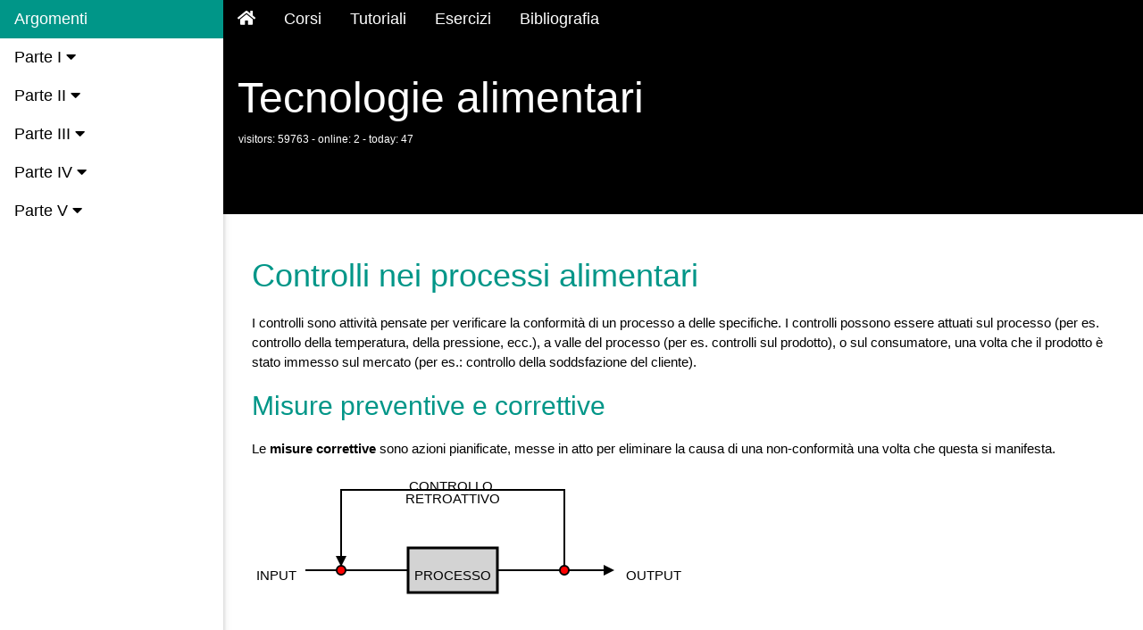

--- FILE ---
content_type: text/html; charset=UTF-8
request_url: https://mscampicchio.com/tecal_07.php
body_size: 4618
content:
<!DOCTYPE html>
<html>
<title>Food technology</title>

 <!-- ---------------------- -->
 <!--       HEAD SCRIPT      -->
 <!-- ---------------------- -->
 
<script type="text/x-mathjax-config">
  MathJax.Hub.Config({
    extensions: ["tex2jax.js"],
    jax: ["input/TeX", "output/HTML-CSS"],
    tex2jax: {
      inlineMath: [ ['$','$'], ["\\(","\\)"] ],
      displayMath: [ ['$$','$$'], ["\\[","\\]"] ],
      processEscapes: true
    },
    "HTML-CSS": { fonts: ["TeX"] }
  });
</script>

<script type="text/javascript" src="/JS/MathJax/MathJax.js?config=TeX-AMS-MML_SVG"></script>

<!-- <script type="text/javascript" src="/JS/MathJax/MathJax.js?config=TeX-AMS-MML_CHTML"></script>
-->

<!--
<script type="text/javascript"
   src="https://cdnjs.cloudflare.com/ajax/libs/mathjax/2.7.5/MathJax.js?config=TeX-AMS-MML_CHTML">
</script>
-->


<script src="/JS/siunitx.js"></script>
<script src="/JS/mhchem.js"></script>
<meta charset="UTF-8">
<meta name="viewport" content="width=device-width, initial-scale=1">
<!-- Tabelle come Excel 2007 -->
<link rel="stylesheet" href="/CSS/LikeXLS/excel-2007.css"> 
<!-- Fogli di stile da W3 CSS -->
<link rel="stylesheet" href="/CSS/w3.css"> 
<link rel="stylesheet" href="/CSS/w3-theme-black.css">
<link rel="stylesheet" href="/ICO/css/all.css">
 
<body>
 <!-- ---------------------- -->
 <!--       SIDEBAR          -->
 <!-- ---------------------- -->
 <nav class="w3-sidebar w3-large w3-bar-block w3-collapse w3-animate-left w3-card" style="z-index:5;width:250px;" id="mySidebar">
  <a class="w3-bar-item w3-button w3-hide-large w3-large" href="javascript:void(0)" onclick="w3_close()">Close <i class="fa fa-remove"></i></a>
  <a class="w3-bar-item w3-button w3-teal" href="tecal_home.php">Argomenti</a>
  <div>
    <a class="w3-bar-item w3-button" onclick="myAccordion('parte_1')" href="javascript:void(0)">Parte I <i class="fa fa-caret-down"></i></a>
    <div id="parte_1" class="w3-hide w3-container w3-margin-left">
		<a class="w3-bar-item w3-button" href="tecal_01.php">1. Definizioni</a>
		<a class="w3-bar-item w3-button" href="tecal_02.php">2. Grandezze</a>
		<a class="w3-bar-item w3-button" href="tecal_03.php">3. Variabilit&agrave;</a>
		<a class="w3-bar-item w3-button" href="tecal_04.php">4. Prodotti</a>
		<a class="w3-bar-item w3-button" href="tecal_05.php">5. Processi</a>
		<a class="w3-bar-item w3-button" href="tecal_06.php">6. Pericoli</a>
		<a class="w3-bar-item w3-button" href="tecal_07.php">7. Controlli</a>
		<a class="w3-bar-item w3-button" href="tecal_08.php">8. Rischi</a>
    </div>
  </div>
  <div>
    <a class="w3-bar-item w3-button" onclick="myAccordion('parte_2')" href="javascript:void(0)">Parte II <i class="fa fa-caret-down"></i></a>
    <div id="parte_2" class="w3-hide w3-container w3-margin-left">
      <a class="w3-bar-item w3-button" href="tecal_09.php">9. Massa</a>
      <a class="w3-bar-item w3-button" href="tecal_10.php">10. Energia</a>
      <a class="w3-bar-item w3-button" href="tecal_11.php">11. Utenze</a>
      <a class="w3-bar-item w3-button" href="tecal_12.php">12. Igiene</a>
      <a class="w3-bar-item w3-button" href="tecal_13.php">13. Costi</a>
    </div>
  </div>
  <div>
    <a class="w3-bar-item w3-button" onclick="myAccordion('parte_3')" href="javascript:void(0)">Parte III <i class="fa fa-caret-down"></i></a>
    <div id="parte_3" class="w3-hide w3-container w3-margin-left">
		<a href="tecal_14.php" class="w3-bar-item w3-button">Lez. 14 - Scambiatori di calore			</a>
		<a href="tecal_15.php" class="w3-bar-item w3-button">Lez. 15 - Distruzione termica			</a>
		<a href="tecal_16.php" class="w3-bar-item w3-button">Lez. 16 - Trattamenti termici			</a>
		<a href="tecal_17.php" class="w3-bar-item w3-button">Lez. 17 - Trasporto di calore			</a>
    </div>
  </div>
  <div>
    <a class="w3-bar-item w3-button" onclick="myAccordion('parte_4')" href="javascript:void(0)">Parte IV <i class="fa fa-caret-down"></i></a>
    <div id="parte_4" class="w3-hide w3-container w3-margin-left">
		<a href="tecal_19.php" class="w3-bar-item w3-button">Lez. 18 - Trasporto dei fluidi			</a>
		<a href="tecal_20.php" class="w3-bar-item w3-button">Lez. 19 - Tubazioni e pompe				</a>
    </div>
  </div>
  <div>
    <a class="w3-bar-item w3-button" onclick="myAccordion('parte_5')" href="javascript:void(0)">Parte V <i class="fa fa-caret-down"></i></a>
    <div id="parte_5" class="w3-hide w3-container w3-margin-left">
 		<a href="tecal_21.php" class="w3-bar-item w3-button">Lez. 20 - Attivit&agrave; dell'acqua		</a>
		<a href="tecal_22.php" class="w3-bar-item w3-button">Lez. 21 - Essiccazione					</a>

    </div>
  </div>
<!--
  <div>
    <a class="w3-bar-item w3-button" onclick="myAccordion('tutorial')" href="javascript:void(0)">Tutoriali <i class="fa fa-caret-down"></i></a>
    <div id="tutorial" class="w3-hide w3-container w3-margin-left">
      <a class="w3-bar-item w3-button" href="tecal_salsa_01.php">Salsa concentrata</a>
      <a class="w3-bar-item w3-button" href="#">Succo di mela</a>
      <a class="w3-bar-item w3-button" href="#">Latte condensato</a>
    </div>
  </div>
-->  
</nav>
 
 <!-- ---------------------- -->
 <!--        NAVBAR          -->
 <!-- ---------------------- -->
 <!-- Shift the horizontal navigation bar to the right by 250 pixels -->
<div class="w3-main" style="margin-left:250px">
	<div class="w3-top">
		<div class="w3-bar w3-theme w3-top w3-large">
			<a href="index.php" class="w3-bar-item w3-button "><i class="fa fa-home"></i></a>
			<a href="tecal_home.php" class="w3-bar-item w3-button w3-hide-small w3-hover-white">Corsi</a>
			<a href="#" class="w3-bar-item w3-button w3-hide-small w3-hover-white">Tutoriali</a>
			<a href="#" class="w3-bar-item w3-button w3-hide-small w3-hover-white">Esercizi</a>
			<a href="tecal_bib.php" class="w3-bar-item w3-button w3-hide-small w3-hover-white">Bibliografia</a>
			<a class="w3-bar-item w3-button w3-hide-large w3-hover-white w3-large " href="javascript:void(0)" onclick="w3_open()"><i class="fa fa-bars"></i></a>
		</div>
	</div>
</div>
 

<div class="w3-overlay w3-hide-large w3-animate-opacity" onclick="w3_close()" style="cursor:pointer" id="myOverlay"></div>

<div class="w3-main" style="margin-left:250px;">
<!-- ----------------------------- -->
<!--    INTESTAZIONE DI PAGINA     -->
<!-- ----------------------------- -->
 	<header class="w3-container w3-theme w3-padding-64">
		<h1 class="w3-xxxlarge">Tecnologie alimentari 		<span><div style="text-align:left">
   <div style="border:1px solid #000000;width:100%;font-size:25%;">
      visitors: 59763 - online: 2 - today: 47   </div>
</div></span>
</h1>
	</header>
 
<!-- ----------------------------- -->
<!-- INIZIA QUI IL CORPO DEL TESTO -->
<!-- ----------------------------- -->
	<div class="w3-container" style="padding:32px">

	<div>
		<h1 class="w3-text-teal">Controlli nei processi alimentari</h1>
			<p>I controlli sono attivit&agrave; pensate per verificare la conformit&agrave; di un 
			processo a delle specifiche. I controlli possono essere attuati sul processo (per es.
			controllo della temperatura, della pressione, ecc.), a valle del 
			processo (per es. controlli sul prodotto), o sul consumatore, una volta che il prodotto &egrave; 
			stato immesso sul mercato (per es.: controllo della soddsfazione del cliente). </p>
			
		<h2 class="w3-text-teal">Misure preventive e correttive</h2>
			<p>Le <b>misure correttive</b> sono azioni pianificate, 
			messe in atto per eliminare la causa di una non-conformit&agrave; 
			una volta che questa si manifesta.</p>
			
		<svg width="800" height="180">
			<defs>
				<!-- arrowhead marker definition -->
				<marker id=	"arrow" 
							viewBox="0 0 10 10" 
							refX="5" 
							refY="5"
							markerWidth="6" 
							markerHeight="6"
							orient="auto-start-reverse">
					<path d="M 0 0 L 10 5 L 0 10 z" />
				</marker>
			</defs>
			<line 		x1="60" ;
						y1="110" ;
						x2="400" ;
						y2="110" ;
						fill="none" ;
						stroke="black";
						style="stroke-width:2";
						marker-end="url(#arrow)" ; />
			<rect 	width="100" ;
					height="50" ;
					style=	"fill:lightgray;
							stroke-width:3;
							stroke:black";
							x="175";
							y="85"/>
			<text 		x="225" 
						y="115"
						text-anchor="middle" 
						alignment-baseline="central"						
						fill="black">PROCESSO</text>
			<text 		x="5" 
						y="115"
						text-anchor="left" 
						alignment-baseline="central"						
						fill="black">INPUT</text>
			<text 		x="450" 
						y="115"
						text-anchor="middle" 
						alignment-baseline="central"						
						fill="black">OUTPUT</text>
			<text 		x="225" 
						y="15"
						text-anchor="middle" 
						alignment-baseline="central"						
						fill="black">CONTROLLO 
						<tspan x="225" y="35">RETROATTIVO</tspan>
						</text>
			<path 		d="M 350 , 110 L 350 20 L 100 20 L 100 100";
						fill="none" ;
						stroke="black";
						style="stroke-width:2";
						marker-end="url(#arrow)" ; />			
			<circle cx="100" cy="110" r="5" stroke="black" stroke-width="2" fill="red" />
			<circle cx="350" cy="110" r="5" stroke="black" stroke-width="2" fill="red" />
		</svg>
	</div>
			<p>Un'azione correttiva pu&ograve; essere considerata come uno strumento utile 
			sia per il controllo di processo sia per il miglioramento dello stesso.</p>

			<p>Le <b>misure preventive</b>, invece, sono azioni pianificate messe in atto per eliminare le 
			cause potenziali di non-conformit&agrave;, prima che queste si manifestino.</p>

	<div>
	<h1 class="w3-text-teal">Livelli del controllo</h1>
		<svg width="800" height="300">
			<defs>
				<!-- arrowhead marker definition -->
				<marker id=	"arrow" 
							viewBox="0 0 10 10" 
							refX="5" 
							refY="5"
							markerWidth="6" 
							markerHeight="6"
							orient="auto-start-reverse">
					<path d="M 0 0 L 10 5 L 0 10 z" />
				</marker>
			</defs>
			<line 		x1="60" ;
						y1="200" ;
						x2="400" ;
						y2="200" ;
						fill="none" ;
						stroke="black";
						style="stroke-width:2";
						marker-end="url(#arrow)" ; />
			<rect 	width="100" ;
					height="50" ;
					style=	"fill:lightgray;
							stroke-width:3;
							stroke:black";
							x="175";
							y="175"/>
			<text 		x="225" 
						y="205"
						text-anchor="middle" 
						alignment-baseline="central"						
						fill="black">PROCESSO</text>
			<text 		x="5" 
						y="205"
						text-anchor="left" 
						alignment-baseline="central"						
						fill="black">INPUT</text>
			<text 		x="450" 
						y="205"
						text-anchor="middle" 
						alignment-baseline="central"						
						fill="black">OUTPUT</text>
			<text 		x="225" 
						y="15"
						text-anchor="middle" 
						alignment-baseline="central"						
						fill="black">CONTROLLO SUL
						<tspan x="225" y="35">CONSUMATORE</tspan>
						</text>
			<text 		x="225" 
						y="95"
						text-anchor="middle" 
						alignment-baseline="central"						
						fill="black">CONTROLLO SUL
						<tspan x="225" y="115">PRODOTTO</tspan>
						</text>
			<text 		x="225" 
						y="145"
						text-anchor="middle" 
						alignment-baseline="central"						
						fill="black">CONTROLLO DI PROCESSO
						</text>
			<path 		d="M 260 , 175 L 260 150 L 190 150 L 190 170";
						fill="none" ;
						stroke="black";
						style="stroke-width:2";
						marker-end="url(#arrow)" ; />			
			<path 		d="M 350 , 200 L 350 100 L 100 100 L 100 195";
						fill="none" ;
						stroke="black";
						style="stroke-width:2";
						marker-end="url(#arrow)" ; />			
			<path 		d="M 450 , 180 L 450 20 L 30 20 L 30 175";
						fill="none" ;
						stroke="black";
						style="stroke-width:2";
						marker-end="url(#arrow)" ; />			
		</svg>
	</div>

	<div>
		<h2 class="w3-text-teal">Carte di controllo</h2>
			<p>Per dare evidenza oggettiva che un fattore di rischio sia mantenuto sempre sotto controllo,
			si possono utilizzare le carte di controllo. Come accennato in una precedente lezione, 
			le carte di controllo sono uno strumento statistico che permette di evidenziare in modo grafico
			l'andamento nel tempo di una variabile del prodotto o del processo. Inoltre, permette di 
			raffrontare l'andamento di questa variabile nei confronti di livelli di controllo statistico e 
			livelli di tolleranza del consumatore. Segue un esempio di carta di controllo.</p>
		<svg width="420" height="350">
			<defs>
				<!-- arrowhead marker definition -->
				<marker id=	"arrow" 
							viewBox="0 0 10 10" 
							refX="5" 
							refY="5"
							markerWidth="6" 
							markerHeight="6"
							orient="auto-start-reverse">
					<path d="M 0 0 L 10 5 L 0 10 z" />
				</marker>
			</defs>
			<line 		x1="40" ;
						y1="300" ;
						x2="40" ;
						y2="10" ;
						fill="none" ;
						stroke="black";
						style="stroke-width:2";
						marker-end="url(#arrow)" ; />
			<line 		x1="40" ;
						y1="300" ;
						x2="400" ;
						y2="300" ;
						fill="none" ;
						stroke="black";
						style="stroke-width:2";
						marker-end="url(#arrow)" ; />
			<line 		x1="40" ;
						y1="250" ;
						x2="400" ;
						y2="250" ;
						fill="none" ;
						stroke="red";
						style="stroke-width:2";
						/>
			<line 		x1="40" ;
						y1="50" ;
						x2="400" ;
						y2="50" ;
						fill="none" ;
						stroke="red";
						style="stroke-width:2";
						/>
			<line 		x1="40" ;
						y1="200" ;
						x2="400" ;
						y2="200" ;
						fill="none" ;
						stroke="blue";
						style="stroke-width:2";
						/>
			<line 		x1="40" ;
						y1="100" ;
						x2="400" ;
						y2="100" ;
						fill="none" ;
						stroke="blue";
						style="stroke-width:2";
						/>
			<line 		x1="40" ;
						y1="150" ;
						x2="400" ;
						y2="150" ;
						fill="none" ;
						stroke="green";
						style="stroke-width:2";
						/>
			<text 		x="400" 
						y="145"
						text-anchor="end" 
						alignment-baseline="central"						
						fill="black">valore atteso</text>
			<text 		x="400" 
						y="95"
						text-anchor="end" 
						alignment-baseline="central"						
						fill="black">Limite superiore di controllo</text>
			<text 		x="400" 
						y="195"
						text-anchor="end" 
						alignment-baseline="central"						
						fill="black">Limite inferiore di controllo</text>
			<text 		x="400" 
						y="245"
						text-anchor="end" 
						alignment-baseline="central"						
						fill="black">Limite inferiore di tolleranza</text>
			<text 		x="400" 
						y="45"
						text-anchor="end" 
						alignment-baseline="central"						
						fill="black">Limite superiore di tolleranza</text>
			<text 		x="400" 
						y="320"
						text-anchor="end" 
						alignment-baseline="central"						
						fill="black">Tempo</text>
			<text 		x="-10" 
						y="20"
						text-anchor="end" 
						alignment-baseline="central"						
						fill="black"
						transform="rotate(270)">Variabile di processo</text>
			<circle cx="60" cy="110" r="5" stroke="black" stroke-width="2" fill="green" />
			<circle cx="70" cy="150" r="5" stroke="black" stroke-width="2" fill="green" />
			<circle cx="80" cy="170" r="5" stroke="black" stroke-width="2" fill="green" />
			<circle cx="90" cy="145" r="5" stroke="black" stroke-width="2" fill="green" />
			<circle cx="100" cy="135" r="5" stroke="black" stroke-width="2" fill="green" />
			<circle cx="110" cy="45" r="5" stroke="black" stroke-width="2" fill="red" />
			<circle cx="120" cy="120" r="5" stroke="black" stroke-width="2" fill="green" />
			<circle cx="130" cy="175" r="5" stroke="black" stroke-width="2" fill="green" />
			<circle cx="140" cy="90" r="5" stroke="black" stroke-width="2" fill="orange" />
			<circle cx="150" cy="155" r="5" stroke="black" stroke-width="2" fill="green" />
			<circle cx="160" cy="130" r="5" stroke="black" stroke-width="2" fill="green" />
			<circle cx="170" cy="125" r="5" stroke="black" stroke-width="2" fill="green" />
			<circle cx="180" cy="165" r="5" stroke="black" stroke-width="2" fill="green" />
			<circle cx="190" cy="170" r="5" stroke="black" stroke-width="2" fill="green" />
			<circle cx="200" cy="135" r="5" stroke="black" stroke-width="2" fill="green" />
			<circle cx="210" cy="155" r="5" stroke="black" stroke-width="2" fill="green" />
			<circle cx="220" cy="145" r="5" stroke="black" stroke-width="2" fill="green" />
			<circle cx="230" cy="165" r="5" stroke="black" stroke-width="2" fill="green" />
			<circle cx="240" cy="155" r="5" stroke="black" stroke-width="2" fill="green" />
			<circle cx="250" cy="175" r="5" stroke="black" stroke-width="2" fill="green" />
			<circle cx="260" cy="135" r="5" stroke="black" stroke-width="2" fill="green" />
			<circle cx="270" cy="145" r="5" stroke="black" stroke-width="2" fill="green" />
			<circle cx="280" cy="165" r="5" stroke="black" stroke-width="2" fill="green" />
			<circle cx="290" cy="155" r="5" stroke="black" stroke-width="2" fill="green" />
		</svg>
		<p>Per la determinazione dei limiti di controllo e il disegno dei limiti di tolleranza
		si veda la lezione n. 03.</p>
	</div>

		
		<h2 class="w3-text-teal">Hurdles technology</h2>
		<h2 class="w3-text-teal">Tecniche di conservazione</h2>


<svg width="800" height="600">
	<defs>
		<!-- arrowhead marker definition -->
		<marker id=	"arrow" 
					viewBox="0 0 10 10" 
					refX="5" 
					refY="5"
					markerWidth="6" 
					markerHeight="6"
					orient="auto-start-reverse">
			<path d="M 0 0 L 10 5 L 0 10 z" />
		</marker>
	</defs>
	<rect 	width="100" ;
			height="50" ;
			style=	"fill:lightgray;
					stroke-width:3;
					stroke:black";
					x="10";
					y="10"/>
	<rect 	width="100" ;
			height="50" ;
			style=	"fill:lightgray;
					stroke-width:3;
					stroke:black";
					x="210";
					y="10"/>
	<rect 	width="100" ;
			height="50" ;
			style=	"fill:lightgray;
					stroke-width:3;
					stroke:black";
					x="410";
					y="10"/>
	<rect 	width="100" ;
			height="50" ;
			style=	"fill:lightgray;
					stroke-width:3;
					stroke:black";
					x="10";
					y="360"/>
	<rect 	width="100" ;
			height="50" ;
			style=	"fill:lightgray;
					stroke-width:3;
					stroke:black";
					x="210";
					y="360"/>
	<rect 	width="100" ;
			height="50" ;
			style=	"fill:lightgray;
					stroke-width:3;
					stroke:black";
					x="410";
					y="360"/>
	<rect 	width="100" ;
			height="50" ;
			style=	"fill:lightgray;
					stroke-width:3;
					stroke:black";
					x="605";
					y="175"/>
	<line 		x1="10" ;
				y1="200" ;
				x2="600" ;
				y2="200" ;
				fill="none" ;
				stroke="black";
				style="stroke-width:2";
				marker-end="url(#arrow)" ; />
	<line 		x1="70" ;
				y1="60" ;
				x2="170" ;
				y2="195" ;
				fill="none" ;
				stroke="black";
				style="stroke-width:2";
				marker-end="url(#arrow)" ; />
	<line 		x1="270" ;
				y1="60" ;
				x2="370" ;
				y2="195" ;
				fill="none" ;
				stroke="black";
				style="stroke-width:2";
				marker-end="url(#arrow)" ; />
	<line 		x1="470" ;
				y1="60" ;
				x2="570" ;
				y2="195" ;
				fill="none" ;
				stroke="black";
				style="stroke-width:2";
				marker-end="url(#arrow)" ; />
	<line 		x1="70" ;
				y1="360" ;
				x2="170" ;
				y2="205" ;
				fill="none" ;
				stroke="black";
				style="stroke-width:2";
				marker-end="url(#arrow)" ; />
	<line 		x1="270" ;
				y1="360" ;
				x2="370" ;
				y2="205" ;
				fill="none" ;
				stroke="black";
				style="stroke-width:2";
				marker-end="url(#arrow)" ; />
	<line 		x1="470" ;
				y1="360" ;
				x2="570" ;
				y2="205" ;
				fill="none" ;
				stroke="black";
				style="stroke-width:2";
				marker-end="url(#arrow)" ; />
	<text 		x="60" 
				y="30"
				text-anchor="middle" 
				alignment-baseline="central"						
				fill="black">Potenziale 
					<tspan x="60" y="45">redox</tspan>
	</text>
	<text 		x="260" 
				y="40"
				text-anchor="middle" 
				alignment-baseline="central"						
				fill="black">pH
	</text>
	<text 		x="460" 
				y="40"
				text-anchor="middle" 
				alignment-baseline="central"						
				fill="black">Aw
	</text>
	<text 		x="60" 
				y="380"
				text-anchor="middle" 
				alignment-baseline="central"						
				fill="black">Compos.
					<tspan x="60" y="395">chimica</tspan>
	</text>
	<text 		x="260" 
				y="390"
				text-anchor="middle" 
				alignment-baseline="central"						
				fill="black">Temperatura
	</text>
	<text 		x="460" 
				y="390"
				text-anchor="middle" 
				alignment-baseline="central"						
				fill="black">Ossigeno
	</text>
	<text 		x="655" 
				y="195"
				text-anchor="middle" 
				alignment-baseline="central"						
				fill="black">Fattori di
					<tspan x="655" y="210">controllo</tspan>
	</text>
	<line 		x1="270" ;
				y1="110" ;
				x2="300" ;
				y2="110" ;
				fill="none" ;
				stroke="black";
				style="stroke-width:2";
				marker-end="url(#arrow)" ; />
	<text 		x="230" 
				y="115"
				text-anchor="middle" 
				alignment-baseline="central"						
				fill="black">sott'aceto
	</text>
	<line 		x1="290" ;
				y1="140" ;
				x2="323" ;
				y2="140" ;
				fill="none" ;
				stroke="black";
				style="stroke-width:2";
				marker-end="url(#arrow)" ; />
	<text 		x="235" 
				y="145"
				text-anchor="middle" 
				alignment-baseline="central"						
				fill="black">acidificazione
	</text>
	<line 		x1="305" ;
				y1="170" ;
				x2="345" ;
				y2="170" ;
				fill="none" ;
				stroke="black";
				style="stroke-width:2";
				marker-end="url(#arrow)" ; />
	<text 		x="255" 
				y="170"
				text-anchor="middle" 
				alignment-baseline="central"						
				fill="black">fermentaz. 
					<tspan x="255" y="190">lattica o acetica</tspan>
	</text>
	<line 		x1="455" ;
				y1="85" ;
				x2="483" ;
				y2="85" ;
				fill="none" ;
				stroke="black";
				style="stroke-width:2";
				marker-end="url(#arrow)" ; />
	<text 		x="415" 
				y="90"
				text-anchor="middle" 
				alignment-baseline="central"						
				fill="black">salagione
	</text>
	<line 		x1="475" ;
				y1="110" ;
				x2="502" ;
				y2="110" ;
				fill="none" ;
				stroke="black";
				style="stroke-width:2";
				marker-end="url(#arrow)" ; />
	<text 		x="420" 
				y="115"
				text-anchor="middle" 
				alignment-baseline="central"						
				fill="black">essiccamento
	</text>
	<line 		x1="490" ;
				y1="135" ;
				x2="520" ;
				y2="135" ;
				fill="none" ;
				stroke="black";
				style="stroke-width:2";
				marker-end="url(#arrow)" ; />
	<text 		x="435" 
				y="140"
				text-anchor="middle" 
				alignment-baseline="central"						
				fill="black">evaporazione
	</text>
	<line 		x1="505" ;
				y1="160" ;
				x2="538" ;
				y2="160" ;
				fill="none" ;
				stroke="black";
				style="stroke-width:2";
				marker-end="url(#arrow)" ; />
	<text 		x="450" 
				y="165"
				text-anchor="middle" 
				alignment-baseline="central"						
				fill="black">liofilizzazione
	</text>
	<line 		x1="515" ;
				y1="185" ;
				x2="555" ;
				y2="185" ;
				fill="none" ;
				stroke="black";
				style="stroke-width:2";
				marker-end="url(#arrow)" ; />
	<text 		x="465" 
				y="190"
				text-anchor="middle" 
				alignment-baseline="central"						
				fill="black">spray-drying
	</text>
	<line 		x1="520" ;
				y1="230" ;
				x2="548" ;
				y2="230" ;
				fill="none" ;
				stroke="black";
				style="stroke-width:2";
				marker-end="url(#arrow)" ; />
	<text 		x="450" 
				y="235"
				text-anchor="middle" 
				alignment-baseline="central"						
				fill="black">atmosf. modificata
	</text>
	<line 		x1="495" ;
				y1="260" ;
				x2="530" ;
				y2="260" ;
				fill="none" ;
				stroke="black";
				style="stroke-width:2";
				marker-end="url(#arrow)" ; />
	<text 		x="450" 
				y="265"
				text-anchor="middle" 
				alignment-baseline="central"						
				fill="black">degasatura
	</text>
	<line 		x1="480" ;
				y1="290" ;
				x2="510" ;
				y2="290" ;
				fill="none" ;
				stroke="black";
				style="stroke-width:2";
				marker-end="url(#arrow)" ; />
	<text 		x="445" 
				y="295"
				text-anchor="middle" 
				alignment-baseline="central"						
				fill="black">sott'olio
	</text>
	<line 		x1="460" ;
				y1="320" ;
				x2="490" ;
				y2="320" ;
				fill="none" ;
				stroke="black";
				style="stroke-width:2";
				marker-end="url(#arrow)" ; />
	<text 		x="405" 
				y="325"
				text-anchor="middle" 
				alignment-baseline="central"						
				fill="black">edible coating
	</text>
	<line 		x1="320" ;
				y1="230" ;
				x2="348" ;
				y2="230" ;
				fill="none" ;
				stroke="black";
				style="stroke-width:2";
				marker-end="url(#arrow)" ; />
	<text 		x="260" 
				y="235"
				text-anchor="middle" 
				alignment-baseline="central"						
				fill="black">pastorizzazione
	</text>
	<line 		x1="290" ;
				y1="260" ;
				x2="329" ;
				y2="260" ;
				fill="none" ;
				stroke="black";
				style="stroke-width:2";
				marker-end="url(#arrow)" ; />
	<text 		x="235" 
				y="265"
				text-anchor="middle" 
				alignment-baseline="central"						
				fill="black">sterilizzazione
	</text>
	<line 		x1="270" ;
				y1="290" ;
				x2="310" ;
				y2="290" ;
				fill="none" ;
				stroke="black";
				style="stroke-width:2";
				marker-end="url(#arrow)" ; />
	<text 		x="210" 
				y="295"
				text-anchor="middle" 
				alignment-baseline="central"						
				fill="black">congelamento
	</text>
	<line 		x1="250" ;
				y1="320" ;
				x2="290" ;
				y2="320" ;
				fill="none" ;
				stroke="black";
				style="stroke-width:2";
				marker-end="url(#arrow)" ; />
	<text 		x="190" 
				y="325"
				text-anchor="middle" 
				alignment-baseline="central"						
				fill="black">surgelazione
	</text>
	<line 		x1="235" ;
				y1="345" ;
				x2="275" ;
				y2="345" ;
				fill="none" ;
				stroke="black";
				style="stroke-width:2";
				marker-end="url(#arrow)" ; />
	<text 		x="180" 
				y="350"
				text-anchor="middle" 
				alignment-baseline="central"						
				fill="black">refrigerazione
	</text>
	<line 		x1="115" ;
				y1="230" ;
				x2="148" ;
				y2="230" ;
				fill="none" ;
				stroke="black";
				style="stroke-width:2";
				marker-end="url(#arrow)" ; />
	<text 		x="80" 
				y="235"
				text-anchor="middle" 
				alignment-baseline="central"						
				fill="black">etanolo
	</text>
	<line 		x1="100" ;
				y1="260" ;
				x2="130" ;
				y2="260" ;
				fill="none" ;
				stroke="black";
				style="stroke-width:2";
				marker-end="url(#arrow)" ; />
	<text 		x="70" 
				y="265"
				text-anchor="middle" 
				alignment-baseline="central"						
				fill="black">solfiti
	</text>
	<line 		x1="90" ;
				y1="290" ;
				x2="110" ;
				y2="290" ;
				fill="none" ;
				stroke="black";
				style="stroke-width:2";
				marker-end="url(#arrow)" ; />
	<text 		x="50" 
				y="295"
				text-anchor="middle" 
				alignment-baseline="central"						
				fill="black">nitrati e
					<tspan x="50" y="310">nitriti</tspan>
	</text>
</svg>
		<hr> <!-- -------------------------------------------------- -->

	</div>
<!-- -------------- -->
<!--   Pagination   -->
<!-- -------------- -->
 	<div class="w3-center w3-padding-32">
		<div class="w3-bar">
			<a class="w3-button w3-hover-black" href="tecal_04.php">&#8810;</a>
			<a class="w3-button w3-hover-black" href="tecal_05.php">5</a>
			<a class="w3-button w3-hover-black" href="tecal_06.php">6</a>
			<a class="w3-button w3-black" href="tecal_07.php">7</a>
			<a class="w3-button w3-hover-black" href="tecal_08.php">8</a>
			<a class="w3-button w3-hover-black" href="tecal_09.php">9</a>
			<a class="w3-button w3-hover-black" href="tecal_10.php">&#8811;</a>
		</div>
	</div>

<!-- ---------------------- -->
<!--        FOOTER          -->
<!-- ---------------------- -->
  
</div>

 <!-- ---------------------- -->
 <!--        SCRIPT          -->
 <!-- ------------------- --- -->
  <script>
// Open and close the sidebar on medium and small screens
function w3_open() {
    document.getElementById("mySidebar").style.display = "block";
    document.getElementById("myOverlay").style.display = "block";
}
function w3_close() {
    document.getElementById("mySidebar").style.display = "none";
    document.getElementById("myOverlay").style.display = "none";
}

// Change style of top container on scroll
window.onscroll = function() {myFunction()};
function myFunction() {
    if (document.body.scrollTop > 80 || document.documentElement.scrollTop > 80) {
        document.getElementById("myTop").classList.add("w3-card-4", "w3-animate-opacity");
        document.getElementById("myIntro").classList.add("w3-show-inline-block");
    } else {
        document.getElementById("myIntro").classList.remove("w3-show-inline-block");
        document.getElementById("myTop").classList.remove("w3-card-4", "w3-animate-opacity");
    }
}

// Accordions
function myAccordion(id) {
    var x = document.getElementById(id);
    if (x.className.indexOf("w3-show") == -1) {
        x.className += " w3-show";
        x.previousElementSibling.className += " w3-theme";
    } else { 
        x.className = x.className.replace("w3-show", "");
        x.previousElementSibling.className = 
        x.previousElementSibling.className.replace(" w3-theme", "");
    }
}
</script>
 

     
</body>
</html>




--- FILE ---
content_type: text/css
request_url: https://mscampicchio.com/CSS/LikeXLS/excel-2007.css
body_size: 131
content:
.ExcelTable2007 {
	border: 1px solid #B0CBEF;
	border-width: 1px 0px 0px 1px;
	font-size: 11pt;
	font-family: Tahoma;
	font-weight: 100;
	border-spacing: 0px;
	border-collapse: collapse;
	text-align:center;
}

.ExcelTable2007 TH {
	background-image: url(excel-2007-header-bg.gif);
	background-repeat: repeat-x; 
	background-size: 100% 100%;
	font-weight: normal;
	font-size: 11pt;
	border: 1px solid #9EB6CE;
	border-width: 0px 1px 1px 0px;
	height: 11px;
}

.ExcelTable2007 TD {
	border: 0px;
	background-color: white;
	padding: 0px 4px 0px 2px;
	border: 1px solid #D0D7E5;
	border-width: 0px 1px 1px 0px;
	font-size: 11pt;
}

.ExcelTable2007 TD B {
	border: 0px;
	background-color: white;
	font-weight: bold;
}

.ExcelTable2007 TD.heading {
	background-color: #E4ECF7;
	border: 1px solid #9EB6CE;
	font-size: 11pt;
	border-width: 0px 1px 1px 0px;
}

.ExcelTable2007 TH.heading {
	background-image: url(excel-2007-header-left.gif);
	background-repeat: none;
	background-size: cover;
}


--- FILE ---
content_type: text/javascript
request_url: https://mscampicchio.com/JS/siunitx.js
body_size: 10207
content:
MathJax.Extension["TeX/siunitx"]={version:"0.1.0"},MathJax.Hub.Register.StartupHook("TeX Jax Ready",function(){!function(){var a,b,c,d,e,f,g,h;a=function(){var a={},b=MathJax.InputJax.TeX,c=a.ValidationError=MathJax.Object.Subclass({Init:function(a,b,c,d){this._errormsg='ValidationError: Error validating "'+b+'" of "'+a.constructor+'" (a "'+c+'") to "'+d+'": ';for(var e=4;e<arguments.length;++e)this._errormsg+=arguments[e].toString();console.log(this._errormsg)},toString:function(){return this._errormsg}}),d=a.ValidationBase=MathJax.Object.Subclass({PropertyDescriptor:function(a,b){var c=this;return{get:function(){return c.Get(this,b)},set:function(a){c.Set(this,b,a)}}},Get:function(a,b){var c=a._values[b];return void 0!==c?c:this._default},Set:function(a,b,c){a._values[b]=this.Validate(a,b,c)},Validate:function(a,b,c){return c}}),e=a.Choice=d.Subclass({Init:function(){this._default=arguments[0];for(var a={},b=0;b<arguments.length;b++)a[arguments[b]]=!0;this._choices=a},Validate:function(a,b,d){if(!this._choices.hasOwnProperty(d))throw c(a,b,this,d,'must be one of ["'+Object.getOwnPropertyNames(this._choices).join('", "')+'"]');return d}}),f=(a.SwitchChoice=e.Subclass({Init:function(){this._switchchoice=arguments[1],e.prototype.Init.apply(this,arguments)},Validate:function(a,b,c){return void 0===c&&(c=this._switchchoice),e.prototype.Validate.call(this,a,b,c)}}),a.Integer=d.Subclass({Init:function(a){void 0===a&&(a=0),this._default=a},Validate:function(a,b,d){if(d=parseInt(d),!Number.isInteger(d))throw c(a,b,this,d,"must be an integer");return d}}),a.Literal=d.Subclass({Init:function(a){this._default=a},Validate:function(a,b,c){return c}}));a.TeXParsedLiteral=f.Subclass({Init:function(a){this._default=a},Get:function(a,c){return val=arguments.callee.SUPER.Get.call(this,a,c),b.Parse("\\text{"+val+"}").mml()}}),a.Math=f.Subclass({}),a.Length=d.Subclass({Init:function(a){this._default=a},Validate:function(a,b,c){return c}}),a.Macro=d.Subclass({Init:function(a){this._default=a},Validate:function(a,b,c){return c}}),a.Switch=d.Subclass({Init:function(a){void 0===a&&(a=!1),this._default=a},Validate:function(a,b,d){if(void 0===d&&(d=!0),("string"==typeof d||d instanceof String)&&(d=d.toLowerCase(),"true"==d?d=!0:"false"==d&&(d=!1)),d!==!0&&d!==!1)throw c(a,b,this,d,"must be a boolean");return d}}),a.ConfigData=MathJax.Object.Subclass({Init:function(a){this._values={},void 0!=a&&this.SetMany(a)},Set:function(a,b){if(void 0===this._options[a])throw TypeError(this.constructor+' has no attribute named "'+a+'"');this[a]=b},SetMany:function(a){for(var b in a)this.Set(b,a[b])},Derived:function(a){var b=this.constructor();return b._values.__proto__=this._values.__proto__,void 0!=a&&b.SetMany(a),b},listSettings:function(a,b){void 0===b&&(b=",\n");var c=[];for(var d in this._options)a&&!this._values.hasOwnProperty(d)||c.push(d+" = "+this[d]);return c.join(b)}},{Define:function(a){var b=this.Subclass({_options:a});b.ParseOptions=this.ParseOptions;for(var c in a)Object.defineProperty(b.prototype,c,a[c].PropertyDescriptor(b,c));return b},ParseOptions:function(a){var c={};if(a=a.trim(),!a)return this(c);for(var d=a.split(","),e=0,f=d.length;e<f;++e){var g=d[e].split("="),h=g[0].trim();if(h||b.Error('Empty key in "'+a+'"'),g.length<2)c[h]=void 0;else{for(var i=g.slice(1).join("="),j=0,k=-1;;){for(;;){var l=k+1,m=i.indexOf("{",l),n=i.indexOf("}",l);if(k=n>=0&&(n<m||m==-1)?n:m,k<0)break;k>0&&"\\"==i[k-1]||("}"==i[k]?(j--,j<0&&b.Error('Too many closing braces in "'+a+'"')):j++)}if(!j)break;k=i.length,e++,e>=f&&b.Error('Not enough closing braces in "'+a+'"'),i+=","+d[e]}i=i.trim(),"{"==i[0]&&"}"==i[i.length-1]&&(i=i.slice(1,-1)),c[h]=i}}return this(c)}});return a}(),b=function(a){var b=a.ConfigData,c=a.Switch,d=a.SwitchChoice,e=a.Choice,f=a.Literal,g=a.Macro,h=a.Integer,i=a.Math,j=a.TeXParsedLiteral,k=b.Define({"detect-display-math":c(),"detect-family":c(),"detect-inline-family":e("text","math"),"detect-inline-weight":e("text","math"),"detect-mode":c(),"detect-shape":c(),"detect-weight":c(),color:f(""),"math-rm":g("\\mathrm"),"math-sf":g("\\mathsf"),"math-tt":g("\\mathtt"),mode:e("math","text"),"text-rm":g("\\rmfamily"),"text-sf":g("\\sffamily"),"text-tt":g("\\ttfamily"),"unit-color":f(""),"unit-math-rm":g("\\mathrm"),"unit-math-sf":g("\\mathsf"),"unit-math-tt":g("\\mathtt"),"unit-mode":e("math","text"),"unit-text-rm":g("\\rmfamily"),"unit-text-sf":g("\\sffamily"),"unit-text-tt":g("\\ttfamily"),"number-color":f(""),"number-math-rm":g("\\mathrm"),"number-math-sf":g("\\mathsf"),"number-math-tt":g("\\mathtt"),"number-mode":e("math","text"),"number-text-rm":g("\\rmfamily"),"number-text-sf":g("\\sffamily"),"number-text-tt":g("\\ttfamily"),"input-close-uncertainty":f(")"),"input-comparators":f("<=>\\approx\\ge\\geq\\gg\\le\\leq\\ll\\sim"),"input-complex-roots":f("ij"),"input-decimal-markers":f(",."),"input-digits":f("0123456789"),"input-exponent-markers":f("dDeE"),"input-ignore":f(""),"input-open-uncertainty":f("("),"input-protect-tokens":f("\\approx\\dots\\ge\\geq\\gg\\le\\leq\\ll\\mp\\pi\\pm\\sim"),"input-signs":f("+-\\pm\\mp"),"input-uncertainty-signs":f("\\pm"),"input-symbols":f("\\pi\\dots"),"parse-numbers":c(!0),"add-decimal-zero":c(!0),"add-integer-zero":c(!0),"explicit-sign":f(""),"fixed-exponent":h(),"minimum-integer-digits":h(),"omit-uncertainty":c(),"retain-explicit-plus":c(),"retain-unity-mantissa":c(!0),"retain-zero-exponent":c(),"round-half":e("up","even"),"round-integer-to-decimal":c(),"round-minimum":f("0"),"round-mode":e("off","figures","places"),"round-precision":h(2),"scientific-notation":d("false","true","fixed","engineering"),"zero-decimal-to-integer":c(),"bracket-negative-numbers":c(),"bracket-numbers":c(!0),"close-bracket":f(")"),"complex-root-position":e("after-number","before-number"),"copy-complex-root":c(!1),"copy-decimal-marker":c(!1),"exponent-base":f("10"),"exponent-product":i("\\times"),"group-digits":e("true","false","decimal","integer"),"group-minimum-digits":h(5),"group-separator":f("\\,"),"negative-color":f(""),"open-bracket":f("("),"output-close-uncertainty":f(")"),"output-complex-root":f("\\mathrm{i}"),"output-decimal-marker":f("."),"output-exponent-marker":f(""),"output-open-uncertainty":f("("),"separate-uncertainty":c(!1),"tight-spacing":c(!1),"uncertainty-separator":f(""),"fraction-function":g("\\frac"),"input-product":f("x"),"input-quotient":f("/"),"output-product":i("\\times"),"output-quotient":f("/"),"quotient-mode":e("symbol","fraction"),"list-final-separator":f(" and "),"list-pair-separator":f(" and "),"list-separator":f(", "),"range-phrase":j(" to "),"add-arc-degree-zero":c(!1),"add-arc-minute-zero":c(!1),"add-arc-second-zero":c(!1),"angle-symbol-over-decimal":c(!1),"arc-separator":f(!1),"number-angle-product":f(""),"free-standing-units":c(!1),"overwrite-functions":c(!1),"space-before-unit":c(!1),"unit-optional-argument":c(!1),"use-xspace":c(!1),abbreviations:c(!0),"binary-units":c(),"bracket-unit-denominator":c(!0),"forbid-literal-units":c(!1),"literal-superscript-as-power":c(!0),"inter-unit-product":f("\\,"),"parse-units":c(!0),"per-mode":e("reciprocal","reciprocal-positive-first","symbol","repeated-symbol","fraction","symbol-or-fraction"),"per-symbol":f("/"),"power-font":e("number","unit"),"prefixes-as-symbols":c(!0),"qualifier-mode":e("subscript","brackets","phrase","space","text"),"sticky-per":c(!1),"allow-number-unit-breaks":c(!1),"exponent-to-prefix":c(!1),"list-units":e("repeat","brackets","single"),"multi-part-units":e("brackets","repeat","single"),"number-unit-product":f("\\,"),"product-units":e("repeat","brackets","brackets-power","power","single"),"range-units":e("repeat","brackets","single")});return k}(a),c=function(){function a(a,b){var c=[];for(var d in b){var e=b[d];c.push({name:d,category:a,symbol:e[0],abbrev:e[1]})}return c}function b(a){var b=k[a],c="";if(void 0===b){if(b=k[a.slice(1)],void 0===b)return void console.log("cannot parse abbreviation",a);if(c=j[a[0]],void 0===c)return void console.log("cannot parse prefix ",a[0]," on unit ",b," (",a,")");c="\\"+c}return c+="\\"+b}var c={},d=MathJax.ElementJax.mml,e=c.UNITSMACROS={per:["Per",-1],square:["PowerPfx",2],cubic:["PowerPfx",3],raiseto:["PowerPfx",void 0],squared:["PowerSfx",2],cubed:["PowerSfx",3],tothe:["PowerSfx",void 0],meter:["Macro","\\metre"],deka:["Macro","\\deca"],celsius:["Macro","\\degreeCelsius"],kg:["Macro","\\kilogram"],amu:["Macro","\\atomicmassunit"],kWh:["Macro","\\kilo\\watt\\hour"],of:"Of",cancel:"Unsupported",highlight:"Highlight"},f=MathJax.Extension["TeX/siunitx"].SIPrefixes=c.SIPrefixes=function(a){var b={};for(var c in a){var d=a[c];b[c]={name:c,power:d[0],abbrev:d[1],pfx:d.length>=3?d[2]:d[1]}}return b}({yocto:[-24,"y"],zepto:[-21,"z"],atto:[-18,"a"],femto:[-15,"f"],pico:[-12,"p"],nano:[-9,"n"],micro:[-6,"u",d.entity("#x03bc")],milli:[-3,"m"],centi:[-2,"c"],deci:[-1,"d"],deca:[1,"da"],hecto:[2,"h"],kilo:[3,"k"],mega:[6,"M"],giga:[9,"G"],tera:[12,"T"],peta:[15,"P"],exa:[18,"E"],zetta:[21,"Z"],yotta:[24,"Y"]});for(var g in f)g=f[g],e[g.name]=["SIPrefix",g];var h=MathJax.Extension["TeX/siunitx"].SIUnits=c.SIUnits=function(a){var b={};return a.forEach(function(a){b[a.name]=a}),b}([].concat(a("SI base",{ampere:["A","A"],candela:["cd"],kelvin:["K","K"],kilogram:["kg"],gram:["g","g"],metre:["m","m"],mole:["mol","mol"],second:["s","s"]}),a("coherent derived",{becquerel:["Bq"],degreeCelsius:[d.entity("#x2103")],coulomb:["C"],farad:["F","F"],gray:["Gy"],hertz:["Hz","Hz"],henry:["H"],joule:["J","J"],katal:["kat"],lumen:["lm"],lux:["lx"],newton:["N","N"],ohm:[d.entity("#x03a9"),"ohm"],pascal:["Pa","Pa"],radian:["rad"],siemens:["S"],sievert:["Sv"],steradian:["sr"],tesla:["T"],volt:["V","V"],watt:["W","W"],weber:["Wb"]}),a("accepted non-SI",{day:["d"],degree:[d.entity("#x00b0")],hectare:["ha"],hour:["h"],litre:["l","l"],liter:["L","L"],arcminute:[d.entity("#x2032")],minute:["min"],arcsecond:[d.entity("#x2033")],tonne:["t"]}),a("experimental non-SI",{astronomicalunit:["ua"],atomicmassunit:["u"],bohr:[d.msub(d.mi(d.chars("a")).With({mathvariant:d.VARIANT.NORMAL}),d.mn(0))],clight:["c0"],dalton:["Da"],electronmass:["me"],electronvolt:["eV","eV"],elementarycharge:["e"],hartree:["Eh"],planckbar:[d.entity("#x0127")]}),a("other non-SI",{angstrom:[d.entity("#x212b")],bar:["bar"],barn:["b"],bel:["B"],decibel:["dB","dB"],knot:["kn"],mmHg:["mmHg"],nauticmile:[";"],neper:["Np"]})));h.percent={name:"percent",symbol:"%",category:"non-unit",abbrev:void 0};for(var i in h)i=h[i],e[i.name]=["SIUnit",i];var j={};for(var g in f)g=f[g],g.abbrev&&(j[g.abbrev]=g.name);var k={};for(var i in h)i=h[i],i.abbrev&&(k[i.abbrev]=i.name);return["fg pg ng ug mg g","pm nm um mm cm dm m km","as fs ps ns us ms s","fmol pmol nmol umol mmol mol kmol","pA nA uA mA A kA","ul ml l hl uL mL L hL","mHz Hz kHz MHz GHz THz","mN N kN MN","Pa kPa MPa GPa","mohm kohm Mohm","pV nV uV mV V kV","uW mW W kW MW GW","J kJ","meV eV keV MeV GeV TeV","fF pF F","K","dB"].forEach(function(a){a.split(" ").forEach(function(a){e[a]=["Macro",b(a)]})}),c}(),d=function(a){var b=MathJax.InputJax.TeX,c=b.Stack,d=c.Item,e=MathJax.ElementJax.mml,f=a.UNITSMACROS,g=MathJax.Extension["TeX/siunitx"].SIUnitParser=b.Parse.Subclass({Init:function(a,b,c){this.cur_prefix=void 0,this.cur_pfxpow=void 0,this.per_active=!1,this.has_literal=!1,this.literal_chars="",this.units=[],this.options=b,arguments.callee.SUPER.Init.call(this,a,c)},mml:function(){if(!this.has_literal){var a=b.Stack({},!0),c=this.options["per-mode"],f=this,g=[],h=[],i=[];if(this.units.forEach(function(a){var b=void 0===a.power?1:a.power;a.inverse&&(b=-b),b>0?h.push(a):i.push(a),g.push(a)}),"reciprocal"!==c&&i.length)if("symbol"===c)if(h.forEach(function(b){a.Push(f.UnitMML(b))}),a.Push(this.mmlToken(e.mo(e.chars(this.options["per-symbol"]).With({fence:!1,stretchy:!1})))),1===i.length){var j=i[0];j.inverse=!1,a.Push(this.UnitMML(j))}else a.Push(this.mmlToken(e.mo(e.chars("(").With({fence:!1,stretchy:!1})))),i.forEach(function(b){b.inverse=!1,a.Push(f.UnitMML(b))}),a.Push(this.mmlToken(e.mo(e.chars(")").With({fence:!1,stretchy:!1}))));else if("fraction"===c){var k=b.Stack({},!0),l=b.Stack({},!0);h.forEach(function(a){k.Push(f.UnitMML(a))}),i.forEach(function(a){a.inverse=!1,l.Push(f.UnitMML(a))}),k.Push(d.stop()),l.Push(d.stop()),a.Push(e.mfrac(k.Top().data[0],l.Top().data[0]))}else b.Error("Unimplemented per-mode "+c);else g.forEach(function(b){a.Push(f.UnitMML(b))});return a.Push(d.stop()),"mml"!==a.Top().type?null:a.Top().data[0]}return"mml"!==this.stack.Top().type?null:this.stack.Top().data[0]},Push:function(){this.finishLiteralUnit();for(var a=0;a<arguments.length;a++){var b=arguments[a];b instanceof d.stop||(this.has_literal=!0),this.stack.Push.call(this.stack,b)}},PushUnitFallBack:function(){this.stack.Push.apply(this.stack,arguments)},csFindMacro:function(a){this.finishLiteralUnit();var b=f[a];return b?b:arguments.callee.SUPER.csFindMacro.call(this,a)},Variable:function(a){this.literal_chars+=a},Number:function(a){return"."==a?this.finishLiteralUnit():void arguments.callee.SUPER.Number.call(this,a)},Tilde:function(a){this.finishLiteralUnit()},Superscript:function(a){this.finishLiteralUnit(),arguments.callee.SUPER.Superscript.call(this,a)},Subscript:function(a){this.finishLiteralUnit(),arguments.callee.SUPER.Subscript.call(this,a)},Unsupported:function(){},Of:function(a){var c=this.GetArgument(a);this.has_literal&&b.Error(["SIunitx","NotImplementedYet"]),this.units.length||b.Error(["SIunitx","Qualification suffix with no unit"]);var d=this.units[this.units.length-1];void 0!==d.power&&b.Error(["SIunitx","double qualification",d.qual,c]),d.qual=c},Highlight:function(a){var b=this.GetArgument(a);this.cur_highlight=b},Per:function(a){return this.per_active?void b.Error(["SIunitx","double \\per"]):void(this.per_active=!0)},PowerPfx:function(a,c){void 0===c&&(c=this.GetArgument(a)),this.cur_pfxpow&&b.Error(["SIunitx","double power prefix",this.cur_pfxpow,c]),this.cur_pfxpow=c},PowerSfx:function(a,c){void 0===c&&(c=this.GetArgument(a)),this.has_literal&&b.Error(["SIunitx","NotImplementedYet"]),this.units.length||b.Error(["SIunitx","Power suffix with no unit"]);var d=this.units[this.units.length-1];void 0!==d.power&&b.Error(["SIunitx","double power",d.power,c]),d.power=c},SIPrefix:function(a,c){this.cur_prefix&&b.Error(["SIunitx","double SI prefix",this.cur_prefix,c]),this.cur_prefix=c},UnitMML:function(a){var b=[];a.prefix&&(b=b.concat(a.prefix.pfx)),b=b.concat(a.unit.symbol);var c="",d=[];b.forEach(function(a){"string"==typeof a||a instanceof String?c+=a:(c&&(d.push(e.chars(c)),c=""),d.push(a))}),c&&d.push(e.chars(c));var f={mathvariant:e.VARIANT.NORMAL},g=e.mi.apply(e.mi,d).With(f),h=void 0===a.power?1:a.power;return a.inverse&&(h=-h),1!=h?g=void 0===a.qual?e.msup(g,e.mn(h)):e.msubsup(g,e.mtext(a.qual),e.mn(h)):void 0!==a.qual&&(g=e.msub(g,e.mtext(a.qual))),this.mmlToken(g)},SIUnit:function(a,b){this.pushUnit(b)},finishLiteralUnit:function(){this.literal_chars&&(this.pushUnit({symbol:this.literal_chars,name:void 0,category:"literal",abbrev:this.literal_chars}),this.literal_chars="")},pushUnit:function(a){this.units.push({unit:a,prefix:this.cur_prefix,power:this.cur_pfxpow,inverse:this.per_active,qual:void 0});var b=[];this.cur_prefix&&(b=b.concat(this.cur_prefix.pfx)),b=b.concat(a.symbol);var c="",d=[];b.forEach(function(a){"string"==typeof a||a instanceof String?c+=a:(c&&(d.push(e.chars(c)),c=""),d.push(a))}),c&&d.push(e.chars(c));var f={mathvariant:e.VARIANT.NORMAL};this.PushUnitFallBack(this.mmlToken(e.mi.apply(e.mi,d).With(f))),this.cur_prefix=void 0,this.cur_pfxpow=void 0,this.options["sticky-per"]||(this.per_active=!1)}});return g}(c),e=function(){"use strict";function a(a,b){function c(){this.constructor=a}c.prototype=b.prototype,a.prototype=new c}function b(a,c,d,e){this.message=a,this.expected=c,this.found=d,this.location=e,this.name="SyntaxError","function"==typeof Error.captureStackTrace&&Error.captureStackTrace(this,b)}function c(a){function c(){return a.substring(s,r)}function d(b){var c,d,e=t[b];if(e)return e;for(c=b-1;!t[c];)c--;for(e=t[c],e={line:e.line,column:e.column,seenCR:e.seenCR};c<b;)d=a.charAt(c),"\n"===d?(e.seenCR||e.line++,e.column=1,e.seenCR=!1):"\r"===d||"\u2028"===d||"\u2029"===d?(e.line++,e.column=1,e.seenCR=!0):(e.column++,e.seenCR=!1),c++;return t[b]=e,e}function e(a,b){var c=d(a),e=d(b);return{start:{offset:a,line:c.line,column:c.column},end:{offset:b,line:e.line,column:e.column}}}function f(a){r<u||(r>u&&(u=r,v=[]),v.push(a))}function g(a,c,d,e){function f(a){var b=1;for(a.sort(function(a,b){return a.description<b.description?-1:a.description>b.description?1:0});b<a.length;)a[b-1]===a[b]?a.splice(b,1):b++}function g(a,b){function c(a){function b(a){return a.charCodeAt(0).toString(16).toUpperCase()}return a.replace(/\\/g,"\\\\").replace(/"/g,'\\"').replace(/\x08/g,"\\b").replace(/\t/g,"\\t").replace(/\n/g,"\\n").replace(/\f/g,"\\f").replace(/\r/g,"\\r").replace(/[\x00-\x07\x0B\x0E\x0F]/g,function(a){return"\\x0"+b(a)}).replace(/[\x10-\x1F\x80-\xFF]/g,function(a){return"\\x"+b(a)}).replace(/[\u0100-\u0FFF]/g,function(a){return"\\u0"+b(a)}).replace(/[\u1000-\uFFFF]/g,function(a){return"\\u"+b(a)})}var d,e,f,g=new Array(a.length);for(f=0;f<a.length;f++)g[f]=a[f].description;return d=a.length>1?g.slice(0,-1).join(", ")+" or "+g[a.length-1]:g[0],e=b?'"'+c(b)+'"':"end of input","Expected "+d+" but "+e+" found."}return null!==c&&f(c),new b(null!==a?a:g(c,d),c,d,e)}function h(a){var b,c=new Array(a.length);for(b=0;b<a.length;b++)c[b]=a.charCodeAt(b)-32;return c}function i(b){for(var c,d,e=q[b],g=0,h=[],j=e.length,k=[],l=[];;){for(;g<j;)switch(e[g]){case 0:l.push(p[e[g+1]]),g+=2;break;case 1:l.push(void 0),g++;break;case 2:l.push(null),g++;break;case 3:l.push(m),g++;break;case 4:l.push([]),g++;break;case 5:l.push(r),g++;break;case 6:l.pop(),g++;break;case 7:r=l.pop(),g++;break;case 8:l.length-=e[g+1],g+=2;break;case 9:l.splice(-2,1),g++;break;case 10:l[l.length-2].push(l.pop()),g++;break;case 11:l.push(l.splice(l.length-e[g+1],e[g+1])),g+=2;break;case 12:l.push(a.substring(l.pop(),r)),g++;break;case 13:k.push(j),h.push(g+3+e[g+1]+e[g+2]),l[l.length-1]?(j=g+3+e[g+1],g+=3):(j=g+3+e[g+1]+e[g+2],g+=3+e[g+1]);break;case 14:k.push(j),h.push(g+3+e[g+1]+e[g+2]),l[l.length-1]===m?(j=g+3+e[g+1],g+=3):(j=g+3+e[g+1]+e[g+2],g+=3+e[g+1]);break;case 15:k.push(j),h.push(g+3+e[g+1]+e[g+2]),l[l.length-1]!==m?(j=g+3+e[g+1],g+=3):(j=g+3+e[g+1]+e[g+2],g+=3+e[g+1]);break;case 16:l[l.length-1]!==m?(k.push(j),h.push(g),j=g+2+e[g+1],g+=2):g+=2+e[g+1];break;case 17:k.push(j),h.push(g+3+e[g+1]+e[g+2]),a.length>r?(j=g+3+e[g+1],g+=3):(j=g+3+e[g+1]+e[g+2],g+=3+e[g+1]);break;case 18:k.push(j),h.push(g+4+e[g+2]+e[g+3]),a.substr(r,p[e[g+1]].length)===p[e[g+1]]?(j=g+4+e[g+2],g+=4):(j=g+4+e[g+2]+e[g+3],g+=4+e[g+2]);break;case 19:k.push(j),h.push(g+4+e[g+2]+e[g+3]),a.substr(r,p[e[g+1]].length).toLowerCase()===p[e[g+1]]?(j=g+4+e[g+2],g+=4):(j=g+4+e[g+2]+e[g+3],g+=4+e[g+2]);break;case 20:k.push(j),h.push(g+4+e[g+2]+e[g+3]),p[e[g+1]].test(a.charAt(r))?(j=g+4+e[g+2],g+=4):(j=g+4+e[g+2]+e[g+3],g+=4+e[g+2]);break;case 21:l.push(a.substr(r,e[g+1])),r+=e[g+1],g+=2;break;case 22:l.push(p[e[g+1]]),r+=p[e[g+1]].length,g+=2;break;case 23:l.push(m),0===w&&f(p[e[g+1]]),g+=2;break;case 24:s=l[l.length-1-e[g+1]],g+=2;break;case 25:s=r,g++;break;case 26:for(c=e.slice(g+4,g+4+e[g+3]),d=0;d<e[g+3];d++)c[d]=l[l.length-1-c[d]];l.splice(l.length-e[g+2],e[g+2],p[e[g+1]].apply(null,c)),g+=4+e[g+3];break;case 27:l.push(i(e[g+1])),g+=2;break;case 28:w++,g++;break;case 29:w--,g++;break;default:throw new Error("Invalid opcode: "+e[g]+".")}if(!(k.length>0))break;j=k.pop(),g=h.pop()}return l[0]}function j(a,b){if(b<1)return"";for(var c="";b>1;)1&b&&(c+=a),b>>=1,a+=a;return c+a}var k,l=arguments.length>1?arguments[1]:{},m={},n={start:0},o=0,p=[function(a){return a},{type:"other",description:"complex root"},function(a){return l["input-complex-roots"].indexOf(a)>=0},function(a){return a},{type:"other",description:"decimal marker"},function(a){return l["input-decimal-markers"].indexOf(a)>=0},{type:"other",description:"exponent marker"},function(a){return l["input-exponent-markers"].indexOf(a)>=0},{type:"any",description:"any character"},function(a,b){var c=[a];return b.forEach(function(a){c.push(a[1])}),c},"x",{type:"literal",value:"x",description:'"x"'},function(a){return a},"/",{type:"literal",value:"/",description:'"/"'},function(a,b){return{num:a,denom:b&&b[3]}},function(a,b,c){return b.exp=c&&c[1],b.rel=a&&a[0],b},function(a,b,c){var d={sign:b&&b[0],exp:c,rel:a&&a[0]};return d},function(a,b){var c=a[0]&&a[0][0];a=a[1],a.sign=c;var d=b&&b[1];return b=b&&b[3],b&&(b.sign=d),{re:a,im:b}},function(a,b){return b.sign=a&&a[0],{re:b}},function(a,b,c){var d=b.frac.length,e=c.frac.length;return b.frac=b.frac+j("0",Math.max(0,e-d)),c.frac=c.frac+j("0",Math.max(0,d-e)),b.uncert=c["int"]+c.frac,b.sign=a&&a[0],{re:b}},function(a,b){return a.root=b,a},function(a,b){return b.root=a,b},function(a,b){return b.sign=a&&a[0],b},/^[+\-]/,{type:"class",value:"[+-]",description:"[+-]"},function(){return c()},"+-",{type:"literal",value:"+-",description:'"+-"'},"\\pm",{type:"literal",value:"\\pm",description:'"\\\\pm"'},function(){return"\\pm"},"-+",{type:"literal",value:"-+",description:'"-+"'},"\\mp",{type:"literal",value:"\\mp",description:'"\\\\mp"'},function(){return"\\mp"},"<<",{type:"literal",value:"<<",description:'"<<"'},"\\ll",{type:"literal",value:"\\ll",description:'"\\\\ll"'},function(){return"\\ll"},"<",{type:"literal",value:"<",description:'"<"'},function(){return"<"},"<=",{type:"literal",value:"<=",description:'"<="'},"\\le",{type:"literal",value:"\\le",description:'"\\\\le"'},"q",{type:"literal",value:"q",description:'"q"'},function(){return"\\le"},">>",{type:"literal",value:">>",description:'">>"'},"\\gg",{type:"literal",value:"\\gg",description:'"\\\\gg"'},function(){return"\\gg"},">",{type:"literal",value:">",description:'">"'},function(){return">"},">=",{type:"literal",value:">=",description:'">="'},"\\ge",{type:"literal",value:"\\ge",description:'"\\\\ge"'},function(){return"\\ge"},"(",{type:"literal",value:"(",description:'"("'},")",{type:"literal",value:")",description:'")"'},function(a,b){return b=b&&b[3],a.uncert=b,a},{type:"other",description:"decimal"},function(a,b){var c=b&&b[1],d=b&&b[2]&&b[2][1];return{"int":a,sep:c,frac:d||""}},function(a,b){return{"int":"",sep:a,frac:b}},{type:"other",description:"integer"},function(){return parseInt(c(),10)},/^[0-9]/,{type:"class",value:"[0-9]",description:"[0-9]"},function(){return c()},{type:"other",description:"whitespace"},/^[ \t\n\r]/,{type:"class",value:"[ \\t\\n\\r]",description:"[ \\t\\n\\r]"}],q=[h("%;D/:#;%/1$;D/($8#: #!!)(#'#(\"'#&'#"),h('<%;$/<#9:" ! -""&!&#/($8":#"!!)("\'#&\'#=." 7!'),h('<%;$/<#9:% ! -""&!&#/($8":#"!!)("\'#&\'#=." 7$'),h('<%;$/<#9:\' ! -""&!&#/($8":#"!!)("\'#&\'#=." 7&'),h('1""5!7('),h('%;\'/_#$%;D/,#;&/#$+")("\'#&\'#06*%;D/,#;&/#$+")("\'#&\'#&/)$8":)""! )("\'#&\'#'),h("%2*\"\"6*7+/:#;D/1$;'/($8#:,#! )(#'#(\"'#&'#"),h('%;(/b#%;D/D#2-""6-7./5$;D/,$;(/#$+$)($\'#(#\'#("\'#&\'#." &"/)$8":/""! )("\'#&\'#'),h(";*.# &;)"),h('%%;=/,#;D/#$+")("\'#&\'#." &"/T#;+/K$%;D/,#;2/#$+")("\'#&\'#." &"/*$8#:0##"! )(#\'#("\'#&\'#'),h('%%;=/,#;D/#$+")("\'#&\'#." &"/T#%;6/,#;D/#$+")("\'#&\'#." &"/3$;2/*$8#:1##"! )(#\'#("\'#&\'#'),h(";,.) &;..# &;-"),h('%%%;6/,#;D/#$+")("\'#&\'#." &"/,#;>/#$+")("\'#&\'#/W#%;D/>#;6/5$;D/,$;//#$+$)($\'#(#\'#("\'#&\'#/)$8":2""! )("\'#&\'#'),h('%%;6/,#;D/#$+")("\'#&\'#." &"/2#;>/)$8":3""! )("\'#&\'#'),h("%%;6/,#;D/#$+\")(\"'#&'#.\" &\"/W#;?/N$;D/E$;4/<$;D/3$;?/*$8&:4&#%$ )(&'#(%'#($'#(#'#(\"'#&'#"),h(";0.# &;1"),h("%;>/;#;D/2$;!/)$8#:5#\"\" )(#'#(\"'#&'#"),h("%;!/;#;D/2$;>/)$8#:6#\"\" )(#'#(\"'#&'#"),h("%;#/\\#;D/S$%;3/,#;D/#$+\")(\"'#&'#.\" &\"/2$;?/)$8$:7$\"! )($'#(#'#(\"'#&'#"),h('%48""5!79/& 8!::! )'),h('%2;""6;7<.) &2=""6=7>/& 8!:?! )'),h('%2@""6@7A.) &2B""6B7C/& 8!:D! )'),h(";4.) &;5.# &;3"),h('%2E""6E7F.) &2G""6G7H/& 8!:I! )'),h('%2J""6J7K/& 8!:L! )'),h('%2M""6M7N.G &%2O""6O7P/7#2Q""6Q7R." &"/#$+")("\'#&\'#/& 8!:S! )'),h('%2T""6T7U.) &2V""6V7W/& 8!:X! )'),h('%2Y""6Y7Z/& 8!:[! )'),h('%2\\""6\\7].G &%2^""6^7_/7#2Q""6Q7R." &"/#$+")("\'#&\'#/& 8!:`! )'),h(";7.; &;9.5 &;8./ &;:.) &;<.# &;;"),h('%;?/z#%;D/\\#2a""6a7b/M$;D/D$;C/;$;D/2$2c""6c7d/#$+&)(&\'#(%\'#($\'#(#\'#("\'#&\'#." &"/)$8":e""! )("\'#&\'#'),h('<;@.# &;A=." 7f'),h('%;C/k#%;D/M#;"/D$%;D/,#;C/#$+")("\'#&\'#." &"/#$+#)(#\'#("\'#&\'#." &"/)$8":g""! )("\'#&\'#'),h('%;"/;#;D/2$;C/)$8#:h#"" )(#\'#("\'#&\'#'),h('<%;C/& 8!:j! )=." 7i'),h('%$4k""5!7l/,#0)*4k""5!7l&&&#/& 8!:m! )'),h('<$4o""5!7p0)*4o""5!7p&=." 7n')],r=0,s=0,t=[{line:1,column:1,seenCR:!1}],u=0,v=[],w=0;if("startRule"in l){if(!(l.startRule in n))throw new Error("Can't start parsing from rule \""+l.startRule+'".');o=n[l.startRule]}if(k=i(o),k!==m&&r===a.length)return k;throw k!==m&&r<a.length&&f({type:"end",description:"end of input"}),g(null,v,u<a.length?a.charAt(u):null,u<a.length?e(u,u+1):e(u,u))}return a(b,Error),{SyntaxError:b,parse:c}}(),f=function(){function a(a){for(var b=a.length,c=b-1;c>=0&&"9"===a[c];)c--;return a=c>=0?a.slice(0,c)+"123456789"[parseInt(a[c])]+"0".repeat(b-c-1):"1"+"0".repeat(b)}function b(b,c,d,e){if(console.log(c),c){var f;if(null===c.sign?c.sign=b["explicit-sign"]:e||"+"!==c.sign||b["retain-explicit-plus"]||(c.sign=null),c["int"]=c["int"].replace(/^00*/,""),!c["int"]&&b["add-integer-zero"]&&(c["int"]="0"),c.sep&&!c.frac&&b["add-decimal-zero"]&&(c.frac="0"),f=b["minimum-integer-digits"]-c["int"].length,f>0&&(c["int"]="0".repeat(f)+c["int"]),!d&&null===c.uncert&&"off"!==b["round-mode"])switch("figures"===b["round-mode"]?(f=c["int"].replace(/^00*/,"").length,f?f+=c.frac.length:f=c.frac.replace(/^00*/,"").length):f=c.frac.length,f-=b["round-precision"],Math.sign(f)){case 1:var g=c["int"]+c.frac,h=Math.sign(parseInt(g[g.length-f])-5);if(!h&&f>1&&parseInt(g.slice(1-f))&&(h=1),g=g.slice(0,-f),!h)switch(b["round-half"]){case"up":h=1;break;default:case"even":h=1&parseInt(g[g.length-1])?1:-1}1===h&&(g=a(g)),f<c.frac.length?(c["int"]=g.slice(0,f-c.frac.length),c.frac=g.slice(f-c.frac.length)):(c["int"]=g+"0".repeat(f-c.frac.length),c.sep=null,c.frac="");break;case-1:(c.sep||b["round-integer-to-decimal"])&&(c.sep=c.sep||b["output-decimal-marker"],c.frac+="0".repeat(-f))}!b["zero-decimal-to-integer"]||c.frac&&parseInt(c.frac)||(c.frac=null,c.sep=null)}}function c(a,c){b(a,c.re),b(a,c.im,!1,!0),b(a,c.exp,!0)}function d(a,b){b.forEach(function(b){[b.num,b.denom].forEach(function(b){b&&c(a,b)})})}function e(a,b){var c=b["int"],d=b.frac,e=a["group-digits"],f=a["group-minimum-digits"],g="{"+a["group-separator"]+"}",h="{"+(a["copy-decimal-marker"]?b.sep:a["output-decimal-marker"])+"}",i=b.sign||"",j=c.length;if(j>=f&&("true"===e||"integer"===e))for(j-=3;j>0;j-=3)c=c.slice(0,j)+g+c.slice(j);if(!b.sep)return i+c;if(j=d.length,j>=f&&("true"===e||"decimal"===e))for(j-=1+(j-1)%3;j>0;j-=3)d=d.slice(0,j)+g+d.slice(j);return i+c+h+d}function f(a,b){var c="",d="";b.exp&&a["bracket-numbers"]&&(c=(a["open-bracket"]||"(")+" ",d=" "+(a["close-bracket"]||")"));var f=b.re&&e(a,b.re),g=null;if(b.im){var h=a["copy-complex-root"]?b.im.root:a["output-complex-root"];g=e(a,b.im),"before-number"===a["complex-root-position"]?g=h+g:g+=h}var i=b.rel?b.rel+" ":"";if(f?i+=g?c+f+" "+g+d:f:g&&(i+=g),b.sign&&((b.re||b.im)&&error("sign but also re or im given"),i+=" "+b.sign),b.exp){var j=e(a,b.exp),k=a["output-exponent-marker"];i+=k?" "+k+" "+j:" "+(f||g?a["exponent-product"]||"\\times":"")+" "+(a["exponent-base"]||"10")+"^{"+j+"}"}return i}function g(a,b){return b.map(function(b){var d=[b.num,b.denom].map(function(b){if(!b)return b;var d={};for(var e in b)b.hasOwnProperty(e)&&(d[e]=b);return c(a,b),f(a,b)});return{num:d[0],denom:d[1]}})}return{postprocDecimal:b,postprocComplExp:c,postprocAll:d,fmtDecimal:e,fmtComplExp:f,processAll:g}}(),g=function(a,b,c){var d={},e=MathJax.InputJax.TeX,f=d.SINumberParser=MathJax.Object.Subclass({Init:function(b,c){if(this.string=b,this.i=0,void 0===c)c=a();else if(!(c instanceof a))throw console.log(c,a),"SINumberParser expects an options object";this.options=c,this.Parse()},Parse:function(){var a=this.string.replace(/\s+/gi,""),d={"+-":"\\pm","-+":"\\mp","<=":"\\leq",">=":"\\geq","<<":"\\ll",">>":"\\gg"};for(var e in d)d.hasOwnProperty(e)&&(a=a.replace(e,d[e]));this.parsed=b.parse(a,this.options),this.preformatted=c.processAll(this.options,this.parsed)}});d.SINumberListParser=f.Subclass({Parse:function(){for(var a=this.string.replace(/\s+/gi,""),b=a.split(";"),c=[],d=0;d<b.length;++d)d==b.length-1?1==d?c.push("\\text{"+this.options["list-pair-separator"]+"}"):d&&c.push("\\text{"+this.options["list-final-separator"]+"}"):d&&c.push("\\text{"+this.options["list-separator"]+"}"),c.push(this._parse_multi_part_number(b[d]));this.parsed=c},mml:function(){return e.Parse(this.parsed.join("")).mml()}});return d}(b,e,f),h=function(a,b,c,d){var e=MathJax.InputJax.TeX,f=MathJax.ElementJax.mml,g=b.UNITSMACROS,h=d.SINumberParser,i=d.SINumberListParser,j=MathJax.Extension["TeX/siunitx"].SIunitxCommands={sisetup:function(a){this.GetArgument(a)},si:function(b){var d=a.ParseOptions(this.GetBrackets(b,"")),e=this.GetArgument(b);this.Push(c(e,d,this.stack.env).mml())},SI:function(b){var d=a.ParseOptions(this.GetBrackets(b,"")),e=this.GetArgument(b),g=this.GetBrackets(b,""),i=this.GetArgument(b);g&&(this.Push(c(g,d,this.stack.env).mml()),this.Push(f.mspace().With({width:f.LENGTH.MEDIUMMATHSPACE,mathsize:f.SIZE.NORMAL,scriptlevel:0}))),this.Push(h(e,d,this.stack.env).mml()[0].num),this.Push(f.mspace().With({width:f.LENGTH.MEDIUMMATHSPACE,mathsize:f.SIZE.NORMAL,scriptlevel:0})),this.Push(c(i,d,this.stack.env).mml())},SIlist:function(b){function d(){return f.mspace().With({width:f.LENGTH.MEDIUMMATHSPACE,mathsize:f.SIZE.NORMAL,scriptlevel:0})}var g=a.ParseOptions(this.GetBrackets(b,"")),h=this.GetArgument(b),j=this.GetBrackets(b,""),k=this.GetArgument(b);j&&(j=c(j,g,this.stack.env)),h=i(h,g,this.stack.env).parsed,k=c(k,g,this.stack.env);for(var l=0;l<h.length;++l){var m=h[l];1&l?this.Push(e.Parse(m).mml()):(j&&(this.Push(j.mml()),this.Push(d())),this.Push(e.Parse(m).mml()),this.Push(d()),this.Push(k.mml()))}},SIrange:function(b){var d=a.ParseOptions(this.GetBrackets(b,"")),e=this.GetArgument(b),g=this.GetArgument(b),i=this.GetBrackets(b,""),j=this.GetArgument(b);j=c(j,d,this.stack.env),i&&(i=c(i,d,this.stack.env)),i&&(this.Push(i.mml()),this.Push(f.mspace().With({width:f.LENGTH.MEDIUMMATHSPACE,mathsize:f.SIZE.NORMAL,scriptlevel:0}))),this.Push(h(e,d,this.stack.env).mml()),this.Push(f.mspace().With({width:f.LENGTH.MEDIUMMATHSPACE,mathsize:f.SIZE.NORMAL,scriptlevel:0})),this.Push(j.mml()),this.Push(d["range-phrase"]),i&&(this.Push(i.mml()),this.Push(f.mspace().With({width:f.LENGTH.MEDIUMMATHSPACE,mathsize:f.SIZE.NORMAL,scriptlevel:0}))),this.Push(h(g,d,this.stack.env).mml()),this.Push(f.mspace().With({width:f.LENGTH.MEDIUMMATHSPACE,mathsize:f.SIZE.NORMAL,scriptlevel:0})),this.Push(j.mml())},num:function(b){var c=a.ParseOptions(this.GetBrackets(b,"")),d=this.GetArgument(b),f=h(d,c,this.stack.env).preformatted.map(function(a){return null===a.denom?a.num:"symbol"==c["quotient-mode"]?a.num+c["output-quotient"]+a.denom:c["fraction-function"]+"{"+a.num+"}{"+a.denom+"}"}).join(c["output-product"]);this.Push(e.Parse(f).mml())},ang:function(b){var c=a.ParseOptions(this.GetBrackets(b,"")),d=this.GetArgument(b);d=i(d,c,this.stack.env).parsed,d.length>5&&e.Error("More than three elements in angle specification");for(var h=["degree",void 0,"arcminute",void 0,"arcsecond"],j={mathvariant:f.VARIANT.NORMAL},k=0;k<d.length;++k){var l=d[k];if(1&k);else{if(!l)continue;this.Push(e.Parse(l).mml());var m=g[h[k]][1],n=f.mi.apply(f.mi,[m.symbol]).With(j);this.Push(this.mmlToken(n))}}},numlist:function(b){var c=a.ParseOptions(this.GetBrackets(b,"")),d=this.GetArgument(b);this.Push(i(d,c,this.stack.env).mml())},numrange:function(b){var c=a.ParseOptions(this.GetBrackets(b,"")),d=this.GetArgument(b),e=this.GetArgument(b);this.Push(h(d,c,this.stack.env).mml()),this.Push(c["range-phrase"]),
this.Push(h(e,c,this.stack.env).mml())}};return e.Definitions.Add({macros:{sisetup:"SIunitx",si:"SIunitx",SI:"SIunitx",SIlist:"SIunitx",SIrange:"SIunitx",num:"SIunitx",ang:"SIunitx",numlist:"SIunitx",numrange:"SIunitx"}},null,!0),e.Parse.Augment({SIunitx:function(a){j[a.slice(1)].call(this,a)}}),MathJax.Hub.Startup.signal.Post("TeX siunitx Ready"),j}(b,c,d,g)}()}),MathJax.Ajax.loadComplete("[Contrib]/siunitx/siunitx.js");